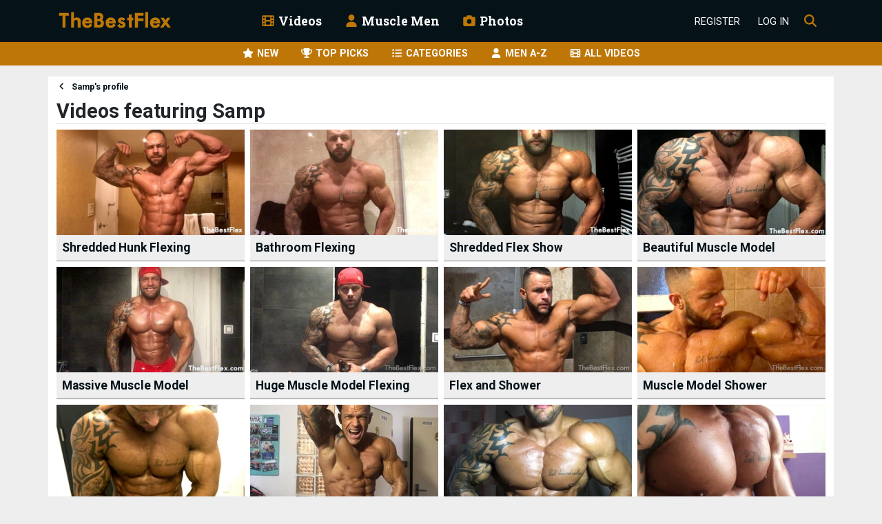

--- FILE ---
content_type: text/html; charset=UTF-8
request_url: https://www.thebestflex.com/videos/Samp
body_size: 3551
content:

<!doctype html>
<html lang="en">
    <head>

        <meta charset="utf-8">
        <meta name="viewport" content="width=device-width, initial-scale=1">

        <!-- Bootstrap CSS -->
        <link href="https://cdn.jsdelivr.net/npm/bootstrap@5.1.0/dist/css/bootstrap.min.css" rel="stylesheet" integrity="sha384-KyZXEAg3QhqLMpG8r+8fhAXLRk2vvoC2f3B09zVXn8CA5QIVfZOJ3BCsw2P0p/We" crossorigin="anonymous">

        <!-- Fonts -->
        <link rel="preconnect" href="https://fonts.gstatic.com">
        <link href="https://fonts.googleapis.com/css2?family=Roboto+Slab:wght@400;700&family=Roboto:wght@100;300;400;700&display=swap" rel="stylesheet">

            <link href="https://vjs.zencdn.net/7.11.4/video-js.css" rel="stylesheet" />

        <link rel="stylesheet" href="https://www.thebestflex.com/css/default002.css">
        
        <script src="https://kit.fontawesome.com/a6fefe5c48.js" crossorigin="anonymous"></script>
	    
        <script>
            let siteURL = "https://www.thebestflex.com";
        </script>
        
        <title>Videos featuring Samp | TheBestFlex</title>
        <meta name="description" content="Download videos of Samp flexing his muscles.">

        <!-- Google Tag Manager -->
        <script>(function(w,d,s,l,i){w[l]=w[l]||[];w[l].push({'gtm.start':
                    new Date().getTime(),event:'gtm.js'});var f=d.getElementsByTagName(s)[0],
                j=d.createElement(s),dl=l!='dataLayer'?'&l='+l:'';j.async=true;j.src=
                'https://www.googletagmanager.com/gtm.js?id='+i+dl;f.parentNode.insertBefore(j,f);
            })(window,document,'script','dataLayer','GTM-5R2D7LG');</script>
        <!-- End Google Tag Manager -->
    </head>

    <body>

        

<nav class="navbar navbar-expand-lg navbar-main bg-primary">
    <div class="container">

        <div class="d-lg-none float-start">
            <button class="navbar-toggler" type="button" data-bs-toggle="collapse" data-bs-target="#mainMenu" aria-controls="mainMenu" aria-expanded="false" aria-label="Toggle navigation">
                <i class="fas fa-bars fa-lg fa-fw gold"></i>
            </button>
        </div>

        <a class="navbar-brand me-0" href="https://www.thebestflex.com">
            <img src="https://www.thebestflex.com/img/thebestflex.png" alt="TheBestFlex">
        </a>

        <div class="d-lg-none float-end">
            <button class="btn btn-primary float-end" type="button" data-bs-toggle="collapse" data-bs-target="#navSearch" aria-expanded="false" aria-controls="navSearch" id="searchToggleLG" onclick="startSearch()">
                <i class="fas fa-search gold fa-fw fa-lg"></i>
            </button>
        </div>

        <div class="collapse navbar-collapse p-3 p-md-0" id="mainMenu">
            <ul class="navbar-nav me-auto ms-auto mt-2 mt-lg-0">
                <li class="nav-item">
                    <a class="nav-link me-3" href="https://www.thebestflex.com/videos"><i class="fas fa-film fa-fw gold"></i> Videos</a>
                </li>
                <div class="d-lg-none">
                                            <nav class="navbar navbar-expand-lg navbar-second">
  <div class="container">
    <ul class="navbar-nav ms-lg-auto me-lg-auto">
      <li class="nav-item">
        <a class="nav-link" href="https://www.thebestflex.com/videos/new"><i class="fas fa-star fa-fw text-white"></i> NEW</a>
      </li>
      <li class="nav-item">
        <a class="nav-link" href="https://www.thebestflex.com/top-picks"><i class="fas fa-trophy fa-fw text-white"></i> TOP PICKS</a>
      </li>
  <!--
      <li class="nav-item">
        <a class="nav-link" href="https://www.thebestflex.com/offer/lovemuscle"><i class="fas fa-heart fa-fw text-danger"></i> LOVE MUSCLE</a>
      </li>
-->
      <li class="nav-item">
        <a class="nav-link" href="https://www.thebestflex.com/videos/categories"><i class="fas fa-list-ul fa-fw text-white"></i> CATEGORIES</a>
      </li>
      <li class="nav-item">
        <a class="nav-link" href="https://www.thebestflex.com/videos/men"><i class="fas fa-user fa-fw text-white"></i> MEN A-Z</a>
      </li><li class="nav-item">
        <a class="nav-link" href="https://www.thebestflex.com/videos/all"><i class="fas fa-film fa-fw text-white"></i> ALL VIDEOS</a>
      </li>
    </ul>
  </div>
</nav>
                                    </div>
                <li class="nav-item">
                    <a class="nav-link me-3" href="https://www.thebestflex.com/muscle-men"><i class="fas fa-user fa-fw gold"></i> Muscle Men</a>
                </li>
                <div class="d-lg-none">
                                    </div>
                <li class="nav-item">
                    <a class="nav-link me-3" href="https://www.thebestflex.com/photos"><i class="fas fa-camera fa-fw gold"></i> Photos</a>
                </li>
            </ul>


                            <ul class="navbar-nav ms-auto mt-2 mt-lg-0">

                    <li class="nav-item d-flex align-items-center">
                        <a href="https://www.thebestflex.com/register" class="btn btn-primary btn-sm me-lg-2">Register</a>
                    </li>
                    <li class="nav-item d-flex align-items-center">
                        <a href="https://www.thebestflex.com/login" class="btn btn-primary btn-sm">Log In</a>
                    </li>
                    <li class="nav-item d-none d-lg-block">
                        <button class="btn btn-primary" type="button" data-bs-toggle="collapse" data-bs-target="#navSearch" aria-expanded="false" aria-controls="navSearch" id="searchToggleLG" onclick="startSearch()"><i class="fas fa-search gold fa-lg"></i></button>
                    </li>

                </ul>
                    </div>
    </div>
</nav>

        <div class="d-none d-lg-block mb-3">
            <nav class="navbar navbar-expand-lg navbar-second">
  <div class="container">
    <ul class="navbar-nav ms-lg-auto me-lg-auto">
      <li class="nav-item">
        <a class="nav-link" href="https://www.thebestflex.com/videos/new"><i class="fas fa-star fa-fw text-white"></i> NEW</a>
      </li>
      <li class="nav-item">
        <a class="nav-link" href="https://www.thebestflex.com/top-picks"><i class="fas fa-trophy fa-fw text-white"></i> TOP PICKS</a>
      </li>
  <!--
      <li class="nav-item">
        <a class="nav-link" href="https://www.thebestflex.com/offer/lovemuscle"><i class="fas fa-heart fa-fw text-danger"></i> LOVE MUSCLE</a>
      </li>
-->
      <li class="nav-item">
        <a class="nav-link" href="https://www.thebestflex.com/videos/categories"><i class="fas fa-list-ul fa-fw text-white"></i> CATEGORIES</a>
      </li>
      <li class="nav-item">
        <a class="nav-link" href="https://www.thebestflex.com/videos/men"><i class="fas fa-user fa-fw text-white"></i> MEN A-Z</a>
      </li><li class="nav-item">
        <a class="nav-link" href="https://www.thebestflex.com/videos/all"><i class="fas fa-film fa-fw text-white"></i> ALL VIDEOS</a>
      </li>
    </ul>
  </div>
</nav>
    </div>

        <div class="container collapse" id="navSearch">
    <form action="https://www.thebestflex.com/search" method="get" class="row g-2 pb-4 pt-2 pt-md-0">
        <div class="col-12 col-lg-8">
            <label class="visually-hidden" for="q">Search query</label>
            <input type="search" class="form-control form-control-lg" id="q" name="q" placeholder="Type your muscle fantasy" value="" minlength="3">
        </div>

        <div class="col">
            <label class="visually-hidden" for="t">Search for</label>
            <select class="form-select form-select-lg" id="t" name="t">

                <option value="videos" >Videos</option>
                <option value="men" >Muscle Men</option>

            </select>
        </div>

        <div class="col-auto">
            <button type="submit" class="btn btn-primary btn-lg">Search</button>
        </div>
    </form>
</div>

        


            <div class="container bg-white">
        <div class="row">
            <div class="col-12">
                <p class="mt-1 mb-0"><small><a href="https://www.thebestflex.com/profile/Samp" class="blue no-border"><i class="fas fa-angle-left fa-fw me-1"></i> <strong>Samp's profile</strong></a></small></p>                <h1 class="line">Videos featuring Samp</h1>
                            </div>
        </div>

        
        <div class="row row-cols-2 row-cols-md-3 row-cols-lg-4 g-1 g-md-2">
                            <div class="col">
                    
    <div class="card h-100 card-video">
        <div class="position-relative bg-image-loading">
            <div class="position-relative ratio ratio-16x9">
                <a href="https://www.thebestflex.com/video/Samp-Shredded-Hunk-Flexing">
                    <img src="https://tbf.bfncdn.net/thumbnails/tbf_samp_shredded_hunk_flexing.jpg?aspect_ratio=16:9&amp;width=300" alt="Shredded Hunk Flexing" class="card-img-top">
                                    </a>
            </div>
        </div>
        <div class="card-body">
            <h3>
                <a href="https://www.thebestflex.com/video/Samp-Shredded-Hunk-Flexing">Shredded Hunk Flexing</a>             </h3>
        </div>
    </div>


                </div>
                            <div class="col">
                    
    <div class="card h-100 card-video">
        <div class="position-relative bg-image-loading">
            <div class="position-relative ratio ratio-16x9">
                <a href="https://www.thebestflex.com/video/Samp-Bathroom-Flexing">
                    <img src="https://tbf.bfncdn.net/thumbnails/tbf_samp_bathroom_flex.jpg?aspect_ratio=16:9&amp;width=300" alt="Bathroom Flexing" class="card-img-top">
                                    </a>
            </div>
        </div>
        <div class="card-body">
            <h3>
                <a href="https://www.thebestflex.com/video/Samp-Bathroom-Flexing">Bathroom Flexing</a>             </h3>
        </div>
    </div>


                </div>
                            <div class="col">
                    
    <div class="card h-100 card-video">
        <div class="position-relative bg-image-loading">
            <div class="position-relative ratio ratio-16x9">
                <a href="https://www.thebestflex.com/video/Samp-Shredded-Flex-Show">
                    <img src="https://tbf.bfncdn.net/thumbnails/tbf_samp_shredded_flex_show.jpg?aspect_ratio=16:9&amp;width=300" alt="Shredded Flex Show" class="card-img-top">
                                    </a>
            </div>
        </div>
        <div class="card-body">
            <h3>
                <a href="https://www.thebestflex.com/video/Samp-Shredded-Flex-Show">Shredded Flex Show</a>             </h3>
        </div>
    </div>


                </div>
                            <div class="col">
                    
    <div class="card h-100 card-video">
        <div class="position-relative bg-image-loading">
            <div class="position-relative ratio ratio-16x9">
                <a href="https://www.thebestflex.com/video/Samp-Beautiful-Muscle-Model">
                    <img src="https://tbf.bfncdn.net/thumbnails/tbf_samp_beautiful_muscle_model.jpg?aspect_ratio=16:9&amp;width=300" alt="Beautiful Muscle Model" class="card-img-top">
                                    </a>
            </div>
        </div>
        <div class="card-body">
            <h3>
                <a href="https://www.thebestflex.com/video/Samp-Beautiful-Muscle-Model">Beautiful Muscle Model</a>             </h3>
        </div>
    </div>


                </div>
                            <div class="col">
                    
    <div class="card h-100 card-video">
        <div class="position-relative bg-image-loading">
            <div class="position-relative ratio ratio-16x9">
                <a href="https://www.thebestflex.com/video/Samp-Massive-Muscle-Model">
                    <img src="https://tbf.bfncdn.net/thumbnails/tbf_samp_massive_muscle_model.jpg?aspect_ratio=16:9&amp;width=300" alt="Massive Muscle Model" class="card-img-top">
                                    </a>
            </div>
        </div>
        <div class="card-body">
            <h3>
                <a href="https://www.thebestflex.com/video/Samp-Massive-Muscle-Model">Massive Muscle Model</a>             </h3>
        </div>
    </div>


                </div>
                            <div class="col">
                    
    <div class="card h-100 card-video">
        <div class="position-relative bg-image-loading">
            <div class="position-relative ratio ratio-16x9">
                <a href="https://www.thebestflex.com/video/samp-huge-muscle-model-flexing">
                    <img src="https://tbf.bfncdn.net/thumbnails/tbf_samp_huge_muscle_model_flexing.jpg?aspect_ratio=16:9&amp;width=300" alt="Huge Muscle Model Flexing" class="card-img-top">
                                    </a>
            </div>
        </div>
        <div class="card-body">
            <h3>
                <a href="https://www.thebestflex.com/video/samp-huge-muscle-model-flexing">Huge Muscle Model Flexing</a>             </h3>
        </div>
    </div>


                </div>
                            <div class="col">
                    
    <div class="card h-100 card-video">
        <div class="position-relative bg-image-loading">
            <div class="position-relative ratio ratio-16x9">
                <a href="https://www.thebestflex.com/video/samp-flex-and-shower">
                    <img src="https://tbf.bfncdn.net/thumbnails/tbf_samp_flex_and_shower.jpg?aspect_ratio=16:9&amp;width=300" alt="Flex and Shower" class="card-img-top">
                                    </a>
            </div>
        </div>
        <div class="card-body">
            <h3>
                <a href="https://www.thebestflex.com/video/samp-flex-and-shower">Flex and Shower</a>             </h3>
        </div>
    </div>


                </div>
                            <div class="col">
                    
    <div class="card h-100 card-video">
        <div class="position-relative bg-image-loading">
            <div class="position-relative ratio ratio-16x9">
                <a href="https://www.thebestflex.com/video/samp-muscle-model-shower">
                    <img src="https://tbf.bfncdn.net/thumbnails/tbf_samp_muscle_model_shower.jpg?aspect_ratio=16:9&amp;width=300" alt="Muscle Model Shower" class="card-img-top">
                                    </a>
            </div>
        </div>
        <div class="card-body">
            <h3>
                <a href="https://www.thebestflex.com/video/samp-muscle-model-shower">Muscle Model Shower</a>             </h3>
        </div>
    </div>


                </div>
                            <div class="col">
                    
    <div class="card h-100 card-video">
        <div class="position-relative bg-image-loading">
            <div class="position-relative ratio ratio-16x9">
                <a href="https://www.thebestflex.com/video/samp-muscle-model-competition">
                    <img src="https://tbf.bfncdn.net/thumbnails/tbf_samp_muscle_model_competition.jpg?aspect_ratio=16:9&amp;width=300" alt="Muscle Model Competition" class="card-img-top">
                                    </a>
            </div>
        </div>
        <div class="card-body">
            <h3>
                <a href="https://www.thebestflex.com/video/samp-muscle-model-competition">Muscle Model Competition</a>             </h3>
        </div>
    </div>


                </div>
                            <div class="col">
                    
    <div class="card h-100 card-video">
        <div class="position-relative bg-image-loading">
            <div class="position-relative ratio ratio-16x9">
                <a href="https://www.thebestflex.com/video/samp-shredded-muscle-model">
                    <img src="https://tbf.bfncdn.net/thumbnails/tbf_samp_shredded_muscle_model.jpg?aspect_ratio=16:9&amp;width=300" alt="Shredded Muscle Model" class="card-img-top">
                                    </a>
            </div>
        </div>
        <div class="card-body">
            <h3>
                <a href="https://www.thebestflex.com/video/samp-shredded-muscle-model">Shredded Muscle Model</a>             </h3>
        </div>
    </div>


                </div>
                            <div class="col">
                    
    <div class="card h-100 card-video">
        <div class="position-relative bg-image-loading">
            <div class="position-relative ratio ratio-16x9">
                <a href="https://www.thebestflex.com/video/samp-muscle-model-perfection">
                    <img src="https://tbf.bfncdn.net/thumbnails/tbf_samp_muscle_model_perfection.jpg?aspect_ratio=16:9&amp;width=300" alt="Muscle Model Perfection" class="card-img-top">
                                    </a>
            </div>
        </div>
        <div class="card-body">
            <h3>
                <a href="https://www.thebestflex.com/video/samp-muscle-model-perfection">Muscle Model Perfection</a>             </h3>
        </div>
    </div>


                </div>
                            <div class="col">
                    
    <div class="card h-100 card-video">
        <div class="position-relative bg-image-loading">
            <div class="position-relative ratio ratio-16x9">
                <a href="https://www.thebestflex.com/video/samp-oiled-up-muscle-model">
                    <img src="https://tbf.bfncdn.net/thumbnails/tbf_samp_oiled_up_muscle_model.jpg?aspect_ratio=16:9&amp;width=300" alt="Oiled Up Muscle Model" class="card-img-top">
                                    </a>
            </div>
        </div>
        <div class="card-body">
            <h3>
                <a href="https://www.thebestflex.com/video/samp-oiled-up-muscle-model">Oiled Up Muscle Model</a>             </h3>
        </div>
    </div>


                </div>
                            <div class="col">
                    
    <div class="card h-100 card-video">
        <div class="position-relative bg-image-loading">
            <div class="position-relative ratio ratio-16x9">
                <a href="https://www.thebestflex.com/video/samp-handsome-muscle-model">
                    <img src="https://tbf.bfncdn.net/thumbnails/tbf_samp_handsome_muscle_model.jpg?aspect_ratio=16:9&amp;width=300" alt="Handsome Muscle Model" class="card-img-top">
                                    </a>
            </div>
        </div>
        <div class="card-body">
            <h3>
                <a href="https://www.thebestflex.com/video/samp-handsome-muscle-model">Handsome Muscle Model</a>             </h3>
        </div>
    </div>


                </div>
                            <div class="col">
                    
    <div class="card h-100 card-video">
        <div class="position-relative bg-image-loading">
            <div class="position-relative ratio ratio-16x9">
                <a href="https://www.thebestflex.com/video/samp-locker-room-flexing">
                    <img src="https://tbf.bfncdn.net/thumbnails/tbf_samp_locker_room_flexing.jpg?aspect_ratio=16:9&amp;width=300" alt="Locker Room Flexing" class="card-img-top">
                                    </a>
            </div>
        </div>
        <div class="card-body">
            <h3>
                <a href="https://www.thebestflex.com/video/samp-locker-room-flexing">Locker Room Flexing</a>             </h3>
        </div>
    </div>


                </div>
                            <div class="col">
                    
    <div class="card h-100 card-video">
        <div class="position-relative bg-image-loading">
            <div class="position-relative ratio ratio-16x9">
                <a href="https://www.thebestflex.com/video/Samp-Camshow-1">
                    <img src="https://tbf.bfncdn.net/thumbnails/tbf_samp_camshow_1.jpg?aspect_ratio=16:9&amp;width=300" alt="Camshow 1" class="card-img-top">
                                    </a>
            </div>
        </div>
        <div class="card-body">
            <h3>
                <a href="https://www.thebestflex.com/video/Samp-Camshow-1">Camshow 1</a>             </h3>
        </div>
    </div>


                </div>
                    </div>
        <div class="row py-3">
            <div class="col-12">
                            </div>
        </div>
    </div>

        <footer>
    <div class="container-fluid">
        <div class="row py-3">
            <div class="col-12">
                <div class="container">
                    <div class="row">
                        <div class="col-6 col-md-3 text-center text-md-start mb-3">
                            <p><strong>TheBestFlex</strong></p>
                            <ul class="list-unstyled">
                                <li class="pb-1"><a href="https://www.thebestflex.com" class="footer">Home</a></li>
                                <li class="pb-1"><a href="https://www.thebestflex.com/videos" class="footer">Videos</a></li>
                                <li class="pb-1"><a href="https://www.thebestflex.com/muscle-men" class="footer">Muscle Men</a></li>
                                <li class="pb-1"><a href="https://www.thebestflex.com/photos" class="footer">Photos</a></li>
                            </ul>
                        </div>
                        <div class="col-6 col-md-3 text-center text-md-start mb-3">
                            <p><strong>Help and Info</strong></p>
                            <ul class="list-unstyled">
                                <li class="pb-1"><a href="https://www.thebestflex.com/faq" class="footer">FAQs</a></li>
                                <li class="pb-1"><a href="https://www.thebestflex.com/stay-safe" class="footer">Tips to stay safe</a></li>
                                <li class="pb-1"><a href="https://www.thebestflex.com/contact" class="footer">Contact</a></li>
                                <li class="pb-1"><a href="https://www.bestflexnetwork.com/legal/terms" class="footer">Terms of Use</a></li>
                                <li class="pb-1"><a href="https://www.bestflexnetwork.com/legal/privacy" class="footer">Privacy Policy</a></li>
                            </ul>
                        </div>
                        <div class="col-12 col-md-6 text-center text-md-end">
                            <p>Video prices exclude local sales tax.</p>

                            <p><a href="https://www.bestflexmodels.com">Performers log in and register</a></p>

                            <p>Part of the <a href="https://www.bestflexnetwork.com">Best Flex Network</a></p>
                            
                            <p><img src="https://www.thebestflex.com/img/visa.png" alt="Visa" height="30px"> <img src="https://www.thebestflex.com/img/mastercard.png" alt="MasterCard" height="35px"></p>
                            
                        </div>
                    </div>
                    
                    <div class="row">
                        <div class="col-12 text-center">
                            <span style="font-size: 80%">&copy; 2026 TBF Online Ltd
                            <br>Ye Olde Hundred, 69 Church Way, North Shields, England, NE29 0AE<br></span>
                        </div>
                    </div>
                    
                </div>
            </div>
        </div>
    </div>
</footer>


        <script src="https://cdn.jsdelivr.net/npm/bootstrap@5.1.0/dist/js/bootstrap.bundle.min.js" integrity="sha384-U1DAWAznBHeqEIlVSCgzq+c9gqGAJn5c/t99JyeKa9xxaYpSvHU5awsuZVVFIhvj" crossorigin="anonymous"></script>
        <script src="https://www.thebestflex.com/js/main.js"></script>

            <script src="https://vjs.zencdn.net/7.11.4/video.min.js"></script>

    </body>
</html>

--- FILE ---
content_type: text/css
request_url: https://www.thebestflex.com/css/default002.css
body_size: 1610
content:
:root {
    --tbf-blue: #051319;
    --tbf-gold: #BE7707;
}

body {
    font-family: 'Roboto', sans-serif;
    font-weight: 300;
    background-color: #eeeeee;
    font-size: 14px;
}

.gold {
    color: var(--tbf-gold);
}

.blue {
    color: var(--tbf-blue);
}

.wrapped {
    word-wrap: break-word;
    word-break: break-all;
}

strong {
    font-weight: 700;
}

.bg-primary {
    background-color: var(--tbf-blue)!important;
}

.bg-gold {
    background-color: var(--tbf-gold)!important;
}

.bg-grey {
    background-color: #eeeeee;
}

/*** HEADINGS ***/
h1 {
    font-weight: 900;
    font-size: 1.8rem;
    margin-top: .5rem;
}

h2 {
    font-weight: 700;
    font-size: 1.6rem;
    margin-top: .5rem;
}

h3 {
    font-weight: 700;
    font-size: 1.4rem;
    margin-top: .5rem;
}

h4 {
    font-weight: 600;
    font-size: 1.2rem;
    margin-top: .5rem;
}

.line {
    border-bottom: 2px solid #eeeeee;
}

h1 small {
    font-weight: 400;
    font-size: 1.2rem;
}

/*** TEXT ***/
p, .small {
    font-weight: 300;
}

p.photo-date {
    font-size: 0.7rem;
}

p.fan-info {
    font-size: 0.7rem;
}



/*** LINKS ***/
a {
    border-bottom: 1px dotted;
    color: #BE7707;
    text-decoration: none;
}

a:hover {
    border-bottom: 1px solid;
    color: #000000;
    text-decoration: none;
}

h1 a, h2 a, h3 a, a.blue {
    color: var(--tbf-blue);
}

h1 a:hover, h2 a:hover, h3 a:hover, a.blue:hover {
    color: var(--tbf-gold);
}

a.no-border, a.no-border:hover {
    border-bottom: none;
}

a.footer {
    border-bottom: none;
    color: white;
    text-decoration: none;
}

a.footer:hover {
    border-bottom: none;
    color: var(--tbf-gold);
    text-decoration: none;
}

/*** VIDEOS ***/
.card-video {
    border: none;
    border-radius: 0;
    border-bottom: 1px solid grey;
}

.card-video:hover {
    border-bottom: 1px solid var(--tbf-blue);
}

.card-video .card-img-top {
    border-radius: 0;
}

.card-video .card-body {
    padding: 0.5rem;
    background-color: #eeeeee;
}

.card-video h3 {
    margin: 0;
    font-size: 1.1rem;
}

.card-video a {
    color: var(--tbf-blue);
    border-bottom: none;
}

.card-video a:hover {
    color: var(--tbf-gold);
    border-bottom: none;
}

.card-video p {
    margin: 0;
    font-size: 0.8rem;
}

/*** PROFILE ***/
.card-profile {
    border: none;
    border-radius: 0;
    border-bottom: 3px solid #eeeeee;
    background-color: #fcfcfc;
}

.card-profile:hover {
    border-bottom: 3px solid var(--tbf-blue);
}

.card-profile .card-body {
    padding: 0.5rem;
}

.card-profile p {
    margin: 0;
    font-size: .875rem;
}

.card-profile a {
    color: var(--tbf-blue);
    border-bottom: none;
}

.card-profile a:hover {
    color: var(--tbf-gold);
    border-bottom: none;
}

.card-profile .card-img-top {
    border-radius: 0;
}

/*** REVIEWS ***/
.card-review {
    border: none;
    border-radius: 0;
}

.card-review .card-body {
    padding: 0 0.5rem 0.5rem;
}

.card-review h5 a {
    color: var(--tbf-blue);
    border-bottom: none;
    font-size: 1rem;
}

.card-review h5 a:hover {
    color: var(--tbf-gold);
    border-bottom: none;
}



/*** PHOTOS ***/

.bg-image-loading {
    background-color: #eeeeee;
}

.photo-model-name {
    position: absolute;
    bottom: 0;
    left: 0;
    color: #eeeeee;
    font-size: 0.7rem;
    font-weight: 500;
    width: 100%;
    background: linear-gradient(0deg, rgba(0,0,0,0.9) 0%, rgba(0,0,0,0) 100%);
    padding: 1rem 0.25rem 0.25rem 0.25rem
}

.photo-links {
    border: 1px solid #dddddd;
    padding: 0.5rem;
    text-align: center;
    font-size: 0.8rem;

}

.photo-links p {
    font-weight: 700;
}

.photo-links a {
    display: block;

}

.photo-links-model {
    border-top-right-radius: 0.25rem;
    border-top-left-radius: 0.25rem;
}

.photo-links-all {
    border-top: none;
    border-bottom-right-radius: 0.25rem;
    border-bottom-left-radius: 0.25rem;
}

.photo-comment {
    border-bottom: 1px dotted #eeeeee;
}

.photo-comment-info {
    font-size: 0.7rem;
}

/**** BUTTONS ****/

.btn-primary {
    color: white;
    background-color: var(--tbf-blue);
    border-color: var(--tbf-blue);
    font-weight: 500;
    text-transform: uppercase;
    font-size: 0.9rem;
}

.btn-primary:active, .btn-primary:hover, .btn-primary:focus {
    color: var(--tbf-gold);
    background-color: var(--tbf-blue);
    border-color: var(--tbf-blue);
}

.btn-secondary {
    color: white;
    background-color: var(--tbf-gold);
    border-color: var(--tbf-gold);
    text-transform: uppercase;
    font-weight: 500;
    font-size: 0.9rem;
}

.btn-secondary:active, .btn-secondary:hover, .btn-secondary:focus {
    color: var(--tbf-blue);
    background-color: var(--tbf-gold);
    border-color: var(--tbf-gold);
}

.btn-success {
    color: white;
    background-color: darkgreen;
    border-color: darkgreen;
    text-transform: uppercase;
    font-weight: 500;
    font-size: 0.9rem;
}

.btn-secondary:active, .btn-secondary:hover, .btn-secondary:focus {
    color: var(--tbf-blue);
    background-color: var(--tbf-gold);
    border-color: var(--tbf-gold);
}

.btn:focus, .btn-primary:focus, .btn-secondary:focus, .btn-outline-primary:focus, .btn-outline-secondary:focus, .btn-success:focus {
    box-shadow: none;
}

.btn-primary.disabled {
    background-color: grey;
    border-color: grey;
}

.btn-primary.disabled.like-count {
    background-color: var(--tbf-blue);
    border-color: var(--tbf-blue);
    color: white;
    border-right: 2px solid white;
    opacity: 0.75;
}

.btn-outline-primary {
    color: var(--tbf-blue);
    border-color: var(--tbf-blue);
    text-transform: uppercase;
    font-size: 0.9rem;
    font-weight: 500;
}

.btn-outline-primary:active, .btn-outline-primary:hover, .btn-outline-primary:focus {
    color: var(--tbf-gold);
    background-color: var(--tbf-blue);
}

.btn-primary.bookmark {
    color: var(--tbf-gold);
}

/**** NAVIGATION ****/

.navbar-main {
    border-bottom: 3px solid #BE7707;
}

.navbar-main .navbar-nav .nav-link {
    font-family: 'Roboto Slab', serif;
    font-weight: 700;
    font-size: 1.1rem;
    color: #FFFFFF;
}

.navbar-main .navbar-nav .nav-link:hover {
    color: #BE7707;
}

.navbar-main .navbar-nav .nav-link .fas {
    color: #BE7707;
}

.navbar-main .navbar-nav .nav-item.active {
    border-bottom: 2px solid #BE7707;
}

.navbar-second {
    background-color: #BE7707;
    padding: .2rem 1rem;
    margin-top: -3px;
}

.navbar-second .navbar-nav .nav-link {
    color: #FFFFFF;
    font-weight: 700;
    font-size: .9rem;
    padding: .2rem 1rem;
}

.navbar-second .navbar-nav .nav-link:hover {
    color: #051319;
}

.navbar-main a, .navbar-second a {
    border-bottom: none;
}

.nav-account {
    border-bottom: 3px solid #051319;
}
.nav-account .nav-link {
    font-size: .85rem;
    padding: 0.3rem 0.6rem 0.3rem 0.6rem;
}

.nav-tabs .nav-link {
    background-color: #ffffff;
    color: #051319;
    margin-right: 2px;
    border-color: rgba(0,0,0,.3);
}

.nav-tabs .nav-link:hover {
    background-color: #051319;
    color: #ffffff;
    border-color: #051319;
}

.nav-tabs .nav-link.active {
    background-color: #051319;
    color: #ffffff;
    border-color: #051319;
}

.btn_login_register {
    padding: .05rem .3rem;
    font-size: .85rem;
    line-height: 1.5;
    color: #051319;
    background-color: #FFFFFF;
    border-color: #FFFFFF;
    font-weight: 500;
}

/*** FORMS ***/
.form-control:focus {
    border-color: var(--tbf-blue);
    box-shadow: none;
}

/*** FOOTER ***/
footer {
    margin-top: 2rem;
    border-top: 2px solid var(--tbf-gold);
    background-color: var(--tbf-blue);
    color: white;
    font-size: 0.8rem;
}

footer a:hover {
    color: white;
}